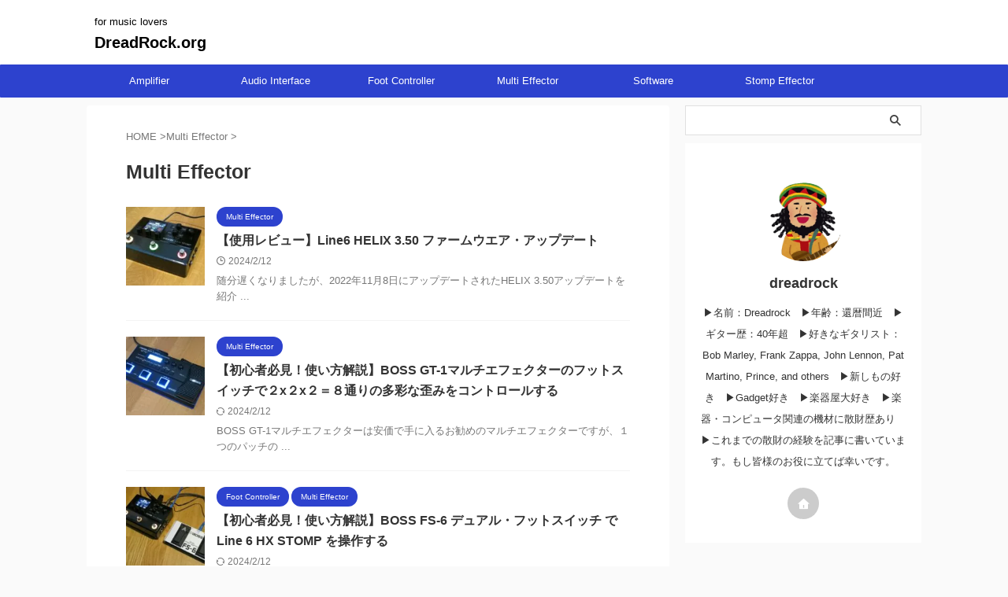

--- FILE ---
content_type: text/html; charset=UTF-8
request_url: https://dreadrock.org/category/multi-effector/
body_size: 14618
content:
<!DOCTYPE html> <!--[if lt IE 7]><html class="ie6" lang="ja"> <![endif]--> <!--[if IE 7]><html class="i7" lang="ja"> <![endif]--> <!--[if IE 8]><html class="ie" lang="ja"> <![endif]--> <!--[if gt IE 8]><!--><html lang="ja" class="s-navi-search-overlay "> <!--<![endif]--><head prefix="og: http://ogp.me/ns# fb: http://ogp.me/ns/fb# article: http://ogp.me/ns/article#">
<!-- wexal_pst_init.js does not exist -->
<!-- engagement_delay.js does not exist -->
<!-- proxy.php does not exists -->
<link rel="dns-prefetch" href="//www.googletagmanager.com/">
<link rel="preconnect" href="//www.googletagmanager.com/">
<link rel="dns-prefetch" href="//pagead2.googlesyndication.com/">
<link rel="dns-prefetch" href="//fundingchoicesmessages.google.com/">
<link rel="dns-prefetch" href="//fonts.googleapis.com/">
<link rel="dns-prefetch" href="//ajax.googleapis.com/"> <script async src="https://pagead2.googlesyndication.com/pagead/js/adsbygoogle.js?client=ca-pub-9738973156925839" crossorigin="anonymous"></script> <script async src="https://www.googletagmanager.com/gtag/js?id=UA-206629227-1"></script> <script>window.dataLayer = window.dataLayer || [];
function gtag(){dataLayer.push(arguments);}
gtag('js', new Date());
gtag('config', 'UA-206629227-1');</script> <meta charset="UTF-8"><meta name="viewport" content="width=device-width,initial-scale=1.0,user-scalable=no,viewport-fit=cover"><meta name="format-detection" content="telephone=no"><meta name="referrer" content="no-referrer-when-downgrade"/><meta name="robots" content="noindex,follow"><link rel="alternate" type="application/rss+xml" title="DreadRock.org RSS Feed" href="https://dreadrock.org/feed/"/><link rel="pingback" href="https://dreadrock.org/xmlrpc.php"> <!--[if lt IE 9]> <script src="https://dreadrock.org/wp-content/themes/affinger/js/html5shiv.js"></script> <![endif]--><meta name='robots' content='max-image-preview:large'/><link media="all" href="https://dreadrock.org/wp-content/cache/autoptimize/css/autoptimize_143c60f26df80e6d2ee099295c389967.css" rel="stylesheet"><title>Multi Effector - DreadRock.org</title><link rel='dns-prefetch' href='//ajax.googleapis.com'/><link rel='dns-prefetch' href='//www.googletagmanager.com'/><link rel='dns-prefetch' href='//pagead2.googlesyndication.com'/><link rel='dns-prefetch' href='//fundingchoicesmessages.google.com'/><link rel='stylesheet' id='fonts-googleapis-notosansjp-css' href='//fonts.googleapis.com/css?family=Noto+Sans+JP%3A400%2C700&#038;display=swap&#038;subset=japanese&#038;ver=6.4.2' type='text/css' media='all'/><link rel='stylesheet' id='single-css' href='https://dreadrock.org/wp-content/themes/affinger/st-rankcss.php' type='text/css' media='all'/><link rel='stylesheet' id='st-themecss-css' href='https://dreadrock.org/wp-content/themes/affinger/st-themecss-loader.php?ver=6.4.2' type='text/css' media='all'/> <script type="text/javascript" src="//ajax.googleapis.com/ajax/libs/jquery/1.11.3/jquery.min.js?ver=1.11.3" id="jquery-js"></script> <script type="text/javascript" src="https://www.googletagmanager.com/gtag/js?id=GT-T5N7LLD" id="google_gtagjs-js" async></script> <script type="text/javascript" id="google_gtagjs-js-after">window.dataLayer = window.dataLayer || [];function gtag(){dataLayer.push(arguments);}
gtag('set', 'linker', {"domains":["dreadrock.org"]} );
gtag("js", new Date());
gtag("set", "developer_id.dZTNiMT", true);
gtag("config", "GT-T5N7LLD");</script> <link rel="alternate" type="application/json" href="https://dreadrock.org/wp-json/wp/v2/categories/4"/><meta name="generator" content="Site Kit by Google 1.119.0"/><link rel="next" href="https://dreadrock.org/category/multi-effector/page/2/"/><meta name="google-adsense-platform-account" content="ca-host-pub-2644536267352236"><meta name="google-adsense-platform-domain" content="sitekit.withgoogle.com"> <script type="text/javascript" async="async" src="https://pagead2.googlesyndication.com/pagead/js/adsbygoogle.js?client=ca-pub-9738973156925839&amp;host=ca-host-pub-2644536267352236" crossorigin="anonymous"></script> <script async src="https://fundingchoicesmessages.google.com/i/pub-9738973156925839?ers=1" nonce="x7KHO5w65Yn0P1oxpxjkAw"></script><script nonce="x7KHO5w65Yn0P1oxpxjkAw">(function() {function signalGooglefcPresent() {if (!window.frames['googlefcPresent']) {if (document.body) {const iframe = document.createElement('iframe'); iframe.style = 'width: 0; height: 0; border: none; z-index: -1000; left: -1000px; top: -1000px;'; iframe.style.display = 'none'; iframe.name = 'googlefcPresent'; document.body.appendChild(iframe);} else {setTimeout(signalGooglefcPresent, 0);}}}signalGooglefcPresent();})();</script> <script>(function(){'use strict';function aa(a){var b=0;return function(){return b<a.length?{done:!1,value:a[b++]}:{done:!0}}}var ba="function"==typeof Object.defineProperties?Object.defineProperty:function(a,b,c){if(a==Array.prototype||a==Object.prototype)return a;a[b]=c.value;return a};
function ea(a){a=["object"==typeof globalThis&&globalThis,a,"object"==typeof window&&window,"object"==typeof self&&self,"object"==typeof global&&global];for(var b=0;b<a.length;++b){var c=a[b];if(c&&c.Math==Math)return c}throw Error("Cannot find global object");}var fa=ea(this);function ha(a,b){if(b)a:{var c=fa;a=a.split(".");for(var d=0;d<a.length-1;d++){var e=a[d];if(!(e in c))break a;c=c[e]}a=a[a.length-1];d=c[a];b=b(d);b!=d&&null!=b&&ba(c,a,{configurable:!0,writable:!0,value:b})}}
var ia="function"==typeof Object.create?Object.create:function(a){function b(){}b.prototype=a;return new b},l;if("function"==typeof Object.setPrototypeOf)l=Object.setPrototypeOf;else{var m;a:{var ja={a:!0},ka={};try{ka.__proto__=ja;m=ka.a;break a}catch(a){}m=!1}l=m?function(a,b){a.__proto__=b;if(a.__proto__!==b)throw new TypeError(a+" is not extensible");return a}:null}var la=l;
function n(a,b){a.prototype=ia(b.prototype);a.prototype.constructor=a;if(la)la(a,b);else for(var c in b)if("prototype"!=c)if(Object.defineProperties){var d=Object.getOwnPropertyDescriptor(b,c);d&&Object.defineProperty(a,c,d)}else a[c]=b[c];a.A=b.prototype}function ma(){for(var a=Number(this),b=[],c=a;c<arguments.length;c++)b[c-a]=arguments[c];return b}
var na="function"==typeof Object.assign?Object.assign:function(a,b){for(var c=1;c<arguments.length;c++){var d=arguments[c];if(d)for(var e in d)Object.prototype.hasOwnProperty.call(d,e)&&(a[e]=d[e])}return a};ha("Object.assign",function(a){return a||na});/*
Copyright The Closure Library Authors.
SPDX-License-Identifier: Apache-2.0
*/
var p=this||self;function q(a){return a};var t,u;a:{for(var oa=["CLOSURE_FLAGS"],v=p,x=0;x<oa.length;x++)if(v=v[oa[x]],null==v){u=null;break a}u=v}var pa=u&&u[610401301];t=null!=pa?pa:!1;var z,qa=p.navigator;z=qa?qa.userAgentData||null:null;function A(a){return t?z?z.brands.some(function(b){return(b=b.brand)&&-1!=b.indexOf(a)}):!1:!1}function B(a){var b;a:{if(b=p.navigator)if(b=b.userAgent)break a;b=""}return-1!=b.indexOf(a)};function C(){return t?!!z&&0<z.brands.length:!1}function D(){return C()?A("Chromium"):(B("Chrome")||B("CriOS"))&&!(C()?0:B("Edge"))||B("Silk")};var ra=C()?!1:B("Trident")||B("MSIE");!B("Android")||D();D();B("Safari")&&(D()||(C()?0:B("Coast"))||(C()?0:B("Opera"))||(C()?0:B("Edge"))||(C()?A("Microsoft Edge"):B("Edg/"))||C()&&A("Opera"));var sa={},E=null;var ta="undefined"!==typeof Uint8Array,ua=!ra&&"function"===typeof btoa;var F="function"===typeof Symbol&&"symbol"===typeof Symbol()?Symbol():void 0,G=F?function(a,b){a[F]|=b}:function(a,b){void 0!==a.g?a.g|=b:Object.defineProperties(a,{g:{value:b,configurable:!0,writable:!0,enumerable:!1}})};function va(a){var b=H(a);1!==(b&1)&&(Object.isFrozen(a)&&(a=Array.prototype.slice.call(a)),I(a,b|1))}
var H=F?function(a){return a[F]|0}:function(a){return a.g|0},J=F?function(a){return a[F]}:function(a){return a.g},I=F?function(a,b){a[F]=b}:function(a,b){void 0!==a.g?a.g=b:Object.defineProperties(a,{g:{value:b,configurable:!0,writable:!0,enumerable:!1}})};function wa(){var a=[];G(a,1);return a}function xa(a,b){I(b,(a|0)&-99)}function K(a,b){I(b,(a|34)&-73)}function L(a){a=a>>11&1023;return 0===a?536870912:a};var M={};function N(a){return null!==a&&"object"===typeof a&&!Array.isArray(a)&&a.constructor===Object}var O,ya=[];I(ya,39);O=Object.freeze(ya);var P;function Q(a,b){P=b;a=new a(b);P=void 0;return a}
function R(a,b,c){null==a&&(a=P);P=void 0;if(null==a){var d=96;c?(a=[c],d|=512):a=[];b&&(d=d&-2095105|(b&1023)<<11)}else{if(!Array.isArray(a))throw Error();d=H(a);if(d&64)return a;d|=64;if(c&&(d|=512,c!==a[0]))throw Error();a:{c=a;var e=c.length;if(e){var f=e-1,g=c[f];if(N(g)){d|=256;b=(d>>9&1)-1;e=f-b;1024<=e&&(za(c,b,g),e=1023);d=d&-2095105|(e&1023)<<11;break a}}b&&(g=(d>>9&1)-1,b=Math.max(b,e-g),1024<b&&(za(c,g,{}),d|=256,b=1023),d=d&-2095105|(b&1023)<<11)}}I(a,d);return a}
function za(a,b,c){for(var d=1023+b,e=a.length,f=d;f<e;f++){var g=a[f];null!=g&&g!==c&&(c[f-b]=g)}a.length=d+1;a[d]=c};function Aa(a){switch(typeof a){case "number":return isFinite(a)?a:String(a);case "boolean":return a?1:0;case "object":if(a&&!Array.isArray(a)&&ta&&null!=a&&a instanceof Uint8Array){if(ua){for(var b="",c=0,d=a.length-10240;c<d;)b+=String.fromCharCode.apply(null,a.subarray(c,c+=10240));b+=String.fromCharCode.apply(null,c?a.subarray(c):a);a=btoa(b)}else{void 0===b&&(b=0);if(!E){E={};c="ABCDEFGHIJKLMNOPQRSTUVWXYZabcdefghijklmnopqrstuvwxyz0123456789".split("");d=["+/=","+/","-_=","-_.","-_"];for(var e=
0;5>e;e++){var f=c.concat(d[e].split(""));sa[e]=f;for(var g=0;g<f.length;g++){var h=f[g];void 0===E[h]&&(E[h]=g)}}}b=sa[b];c=Array(Math.floor(a.length/3));d=b[64]||"";for(e=f=0;f<a.length-2;f+=3){var k=a[f],w=a[f+1];h=a[f+2];g=b[k>>2];k=b[(k&3)<<4|w>>4];w=b[(w&15)<<2|h>>6];h=b[h&63];c[e++]=g+k+w+h}g=0;h=d;switch(a.length-f){case 2:g=a[f+1],h=b[(g&15)<<2]||d;case 1:a=a[f],c[e]=b[a>>2]+b[(a&3)<<4|g>>4]+h+d}a=c.join("")}return a}}return a};function Ba(a,b,c){a=Array.prototype.slice.call(a);var d=a.length,e=b&256?a[d-1]:void 0;d+=e?-1:0;for(b=b&512?1:0;b<d;b++)a[b]=c(a[b]);if(e){b=a[b]={};for(var f in e)Object.prototype.hasOwnProperty.call(e,f)&&(b[f]=c(e[f]))}return a}function Da(a,b,c,d,e,f){if(null!=a){if(Array.isArray(a))a=e&&0==a.length&&H(a)&1?void 0:f&&H(a)&2?a:Ea(a,b,c,void 0!==d,e,f);else if(N(a)){var g={},h;for(h in a)Object.prototype.hasOwnProperty.call(a,h)&&(g[h]=Da(a[h],b,c,d,e,f));a=g}else a=b(a,d);return a}}
function Ea(a,b,c,d,e,f){var g=d||c?H(a):0;d=d?!!(g&32):void 0;a=Array.prototype.slice.call(a);for(var h=0;h<a.length;h++)a[h]=Da(a[h],b,c,d,e,f);c&&c(g,a);return a}function Fa(a){return a.s===M?a.toJSON():Aa(a)};function Ga(a,b,c){c=void 0===c?K:c;if(null!=a){if(ta&&a instanceof Uint8Array)return b?a:new Uint8Array(a);if(Array.isArray(a)){var d=H(a);if(d&2)return a;if(b&&!(d&64)&&(d&32||0===d))return I(a,d|34),a;a=Ea(a,Ga,d&4?K:c,!0,!1,!0);b=H(a);b&4&&b&2&&Object.freeze(a);return a}a.s===M&&(b=a.h,c=J(b),a=c&2?a:Q(a.constructor,Ha(b,c,!0)));return a}}function Ha(a,b,c){var d=c||b&2?K:xa,e=!!(b&32);a=Ba(a,b,function(f){return Ga(f,e,d)});G(a,32|(c?2:0));return a};function Ia(a,b){a=a.h;return Ja(a,J(a),b)}function Ja(a,b,c,d){if(-1===c)return null;if(c>=L(b)){if(b&256)return a[a.length-1][c]}else{var e=a.length;if(d&&b&256&&(d=a[e-1][c],null!=d))return d;b=c+((b>>9&1)-1);if(b<e)return a[b]}}function Ka(a,b,c,d,e){var f=L(b);if(c>=f||e){e=b;if(b&256)f=a[a.length-1];else{if(null==d)return;f=a[f+((b>>9&1)-1)]={};e|=256}f[c]=d;e&=-1025;e!==b&&I(a,e)}else a[c+((b>>9&1)-1)]=d,b&256&&(d=a[a.length-1],c in d&&delete d[c]),b&1024&&I(a,b&-1025)}
function La(a,b){var c=Ma;var d=void 0===d?!1:d;var e=a.h;var f=J(e),g=Ja(e,f,b,d);var h=!1;if(null==g||"object"!==typeof g||(h=Array.isArray(g))||g.s!==M)if(h){var k=h=H(g);0===k&&(k|=f&32);k|=f&2;k!==h&&I(g,k);c=new c(g)}else c=void 0;else c=g;c!==g&&null!=c&&Ka(e,f,b,c,d);e=c;if(null==e)return e;a=a.h;f=J(a);f&2||(g=e,c=g.h,h=J(c),g=h&2?Q(g.constructor,Ha(c,h,!1)):g,g!==e&&(e=g,Ka(a,f,b,e,d)));return e}function Na(a,b){a=Ia(a,b);return null==a||"string"===typeof a?a:void 0}
function Oa(a,b){a=Ia(a,b);return null!=a?a:0}function S(a,b){a=Na(a,b);return null!=a?a:""};function T(a,b,c){this.h=R(a,b,c)}T.prototype.toJSON=function(){var a=Ea(this.h,Fa,void 0,void 0,!1,!1);return Pa(this,a,!0)};T.prototype.s=M;T.prototype.toString=function(){return Pa(this,this.h,!1).toString()};
function Pa(a,b,c){var d=a.constructor.v,e=L(J(c?a.h:b)),f=!1;if(d){if(!c){b=Array.prototype.slice.call(b);var g;if(b.length&&N(g=b[b.length-1]))for(f=0;f<d.length;f++)if(d[f]>=e){Object.assign(b[b.length-1]={},g);break}f=!0}e=b;c=!c;g=J(a.h);a=L(g);g=(g>>9&1)-1;for(var h,k,w=0;w<d.length;w++)if(k=d[w],k<a){k+=g;var r=e[k];null==r?e[k]=c?O:wa():c&&r!==O&&va(r)}else h||(r=void 0,e.length&&N(r=e[e.length-1])?h=r:e.push(h={})),r=h[k],null==h[k]?h[k]=c?O:wa():c&&r!==O&&va(r)}d=b.length;if(!d)return b;
var Ca;if(N(h=b[d-1])){a:{var y=h;e={};c=!1;for(var ca in y)Object.prototype.hasOwnProperty.call(y,ca)&&(a=y[ca],Array.isArray(a)&&a!=a&&(c=!0),null!=a?e[ca]=a:c=!0);if(c){for(var rb in e){y=e;break a}y=null}}y!=h&&(Ca=!0);d--}for(;0<d;d--){h=b[d-1];if(null!=h)break;var cb=!0}if(!Ca&&!cb)return b;var da;f?da=b:da=Array.prototype.slice.call(b,0,d);b=da;f&&(b.length=d);y&&b.push(y);return b};function Qa(a){return function(b){if(null==b||""==b)b=new a;else{b=JSON.parse(b);if(!Array.isArray(b))throw Error(void 0);G(b,32);b=Q(a,b)}return b}};function Ra(a){this.h=R(a)}n(Ra,T);var Sa=Qa(Ra);var U;function V(a){this.g=a}V.prototype.toString=function(){return this.g+""};var Ta={};function Ua(){return Math.floor(2147483648*Math.random()).toString(36)+Math.abs(Math.floor(2147483648*Math.random())^Date.now()).toString(36)};function Va(a,b){b=String(b);"application/xhtml+xml"===a.contentType&&(b=b.toLowerCase());return a.createElement(b)}function Wa(a){this.g=a||p.document||document}Wa.prototype.appendChild=function(a,b){a.appendChild(b)};/*
SPDX-License-Identifier: Apache-2.0
*/
function Xa(a,b){a.src=b instanceof V&&b.constructor===V?b.g:"type_error:TrustedResourceUrl";var c,d;(c=(b=null==(d=(c=(a.ownerDocument&&a.ownerDocument.defaultView||window).document).querySelector)?void 0:d.call(c,"script[nonce]"))?b.nonce||b.getAttribute("nonce")||"":"")&&a.setAttribute("nonce",c)};function Ya(a){a=void 0===a?document:a;return a.createElement("script")};function Za(a,b,c,d,e,f){try{var g=a.g,h=Ya(g);h.async=!0;Xa(h,b);g.head.appendChild(h);h.addEventListener("load",function(){e();d&&g.head.removeChild(h)});h.addEventListener("error",function(){0<c?Za(a,b,c-1,d,e,f):(d&&g.head.removeChild(h),f())})}catch(k){f()}};var $a=p.atob("aHR0cHM6Ly93d3cuZ3N0YXRpYy5jb20vaW1hZ2VzL2ljb25zL21hdGVyaWFsL3N5c3RlbS8xeC93YXJuaW5nX2FtYmVyXzI0ZHAucG5n"),ab=p.atob("WW91IGFyZSBzZWVpbmcgdGhpcyBtZXNzYWdlIGJlY2F1c2UgYWQgb3Igc2NyaXB0IGJsb2NraW5nIHNvZnR3YXJlIGlzIGludGVyZmVyaW5nIHdpdGggdGhpcyBwYWdlLg=="),bb=p.atob("RGlzYWJsZSBhbnkgYWQgb3Igc2NyaXB0IGJsb2NraW5nIHNvZnR3YXJlLCB0aGVuIHJlbG9hZCB0aGlzIHBhZ2Uu");function db(a,b,c){this.i=a;this.l=new Wa(this.i);this.g=null;this.j=[];this.m=!1;this.u=b;this.o=c}
function eb(a){if(a.i.body&&!a.m){var b=function(){fb(a);p.setTimeout(function(){return gb(a,3)},50)};Za(a.l,a.u,2,!0,function(){p[a.o]||b()},b);a.m=!0}}
function fb(a){for(var b=W(1,5),c=0;c<b;c++){var d=X(a);a.i.body.appendChild(d);a.j.push(d)}b=X(a);b.style.bottom="0";b.style.left="0";b.style.position="fixed";b.style.width=W(100,110).toString()+"%";b.style.zIndex=W(2147483544,2147483644).toString();b.style["background-color"]=hb(249,259,242,252,219,229);b.style["box-shadow"]="0 0 12px #888";b.style.color=hb(0,10,0,10,0,10);b.style.display="flex";b.style["justify-content"]="center";b.style["font-family"]="Roboto, Arial";c=X(a);c.style.width=W(80,
85).toString()+"%";c.style.maxWidth=W(750,775).toString()+"px";c.style.margin="24px";c.style.display="flex";c.style["align-items"]="flex-start";c.style["justify-content"]="center";d=Va(a.l.g,"IMG");d.className=Ua();d.src=$a;d.alt="Warning icon";d.style.height="24px";d.style.width="24px";d.style["padding-right"]="16px";var e=X(a),f=X(a);f.style["font-weight"]="bold";f.textContent=ab;var g=X(a);g.textContent=bb;Y(a,e,f);Y(a,e,g);Y(a,c,d);Y(a,c,e);Y(a,b,c);a.g=b;a.i.body.appendChild(a.g);b=W(1,5);for(c=
0;c<b;c++)d=X(a),a.i.body.appendChild(d),a.j.push(d)}function Y(a,b,c){for(var d=W(1,5),e=0;e<d;e++){var f=X(a);b.appendChild(f)}b.appendChild(c);c=W(1,5);for(d=0;d<c;d++)e=X(a),b.appendChild(e)}function W(a,b){return Math.floor(a+Math.random()*(b-a))}function hb(a,b,c,d,e,f){return"rgb("+W(Math.max(a,0),Math.min(b,255)).toString()+","+W(Math.max(c,0),Math.min(d,255)).toString()+","+W(Math.max(e,0),Math.min(f,255)).toString()+")"}function X(a){a=Va(a.l.g,"DIV");a.className=Ua();return a}
function gb(a,b){0>=b||null!=a.g&&0!=a.g.offsetHeight&&0!=a.g.offsetWidth||(ib(a),fb(a),p.setTimeout(function(){return gb(a,b-1)},50))}
function ib(a){var b=a.j;var c="undefined"!=typeof Symbol&&Symbol.iterator&&b[Symbol.iterator];if(c)b=c.call(b);else if("number"==typeof b.length)b={next:aa(b)};else throw Error(String(b)+" is not an iterable or ArrayLike");for(c=b.next();!c.done;c=b.next())(c=c.value)&&c.parentNode&&c.parentNode.removeChild(c);a.j=[];(b=a.g)&&b.parentNode&&b.parentNode.removeChild(b);a.g=null};function jb(a,b,c,d,e){function f(k){document.body?g(document.body):0<k?p.setTimeout(function(){f(k-1)},e):b()}function g(k){k.appendChild(h);p.setTimeout(function(){h?(0!==h.offsetHeight&&0!==h.offsetWidth?b():a(),h.parentNode&&h.parentNode.removeChild(h)):a()},d)}var h=kb(c);f(3)}function kb(a){var b=document.createElement("div");b.className=a;b.style.width="1px";b.style.height="1px";b.style.position="absolute";b.style.left="-10000px";b.style.top="-10000px";b.style.zIndex="-10000";return b};function Ma(a){this.h=R(a)}n(Ma,T);function lb(a){this.h=R(a)}n(lb,T);var mb=Qa(lb);function nb(a){a=Na(a,4)||"";if(void 0===U){var b=null;var c=p.trustedTypes;if(c&&c.createPolicy){try{b=c.createPolicy("goog#html",{createHTML:q,createScript:q,createScriptURL:q})}catch(d){p.console&&p.console.error(d.message)}U=b}else U=b}a=(b=U)?b.createScriptURL(a):a;return new V(a,Ta)};function ob(a,b){this.m=a;this.o=new Wa(a.document);this.g=b;this.j=S(this.g,1);this.u=nb(La(this.g,2));this.i=!1;b=nb(La(this.g,13));this.l=new db(a.document,b,S(this.g,12))}ob.prototype.start=function(){pb(this)};
function pb(a){qb(a);Za(a.o,a.u,3,!1,function(){a:{var b=a.j;var c=p.btoa(b);if(c=p[c]){try{var d=Sa(p.atob(c))}catch(e){b=!1;break a}b=b===Na(d,1)}else b=!1}b?Z(a,S(a.g,14)):(Z(a,S(a.g,8)),eb(a.l))},function(){jb(function(){Z(a,S(a.g,7));eb(a.l)},function(){return Z(a,S(a.g,6))},S(a.g,9),Oa(a.g,10),Oa(a.g,11))})}function Z(a,b){a.i||(a.i=!0,a=new a.m.XMLHttpRequest,a.open("GET",b,!0),a.send())}function qb(a){var b=p.btoa(a.j);a.m[b]&&Z(a,S(a.g,5))};(function(a,b){p[a]=function(){var c=ma.apply(0,arguments);p[a]=function(){};b.apply(null,c)}})("__h82AlnkH6D91__",function(a){"function"===typeof window.atob&&(new ob(window,mb(window.atob(a)))).start()});}).call(this);
window.__h82AlnkH6D91__("[base64]/[base64]/[base64]/[base64]");</script> <meta property="og:type" content="website"><meta property="og:title" content="DreadRock.org"><meta property="og:url" content="https://dreadrock.org"><meta property="og:description" content="for music lovers"><meta property="og:site_name" content="DreadRock.org"><meta property="og:image" content="https://dreadrock.org/wp-content/themes/affinger/images/no-img.png"> <script>(function (window, document, $, undefined) {
'use strict';
var SlideBox = (function () {
/**
* @param $element
*
* @constructor
*/
function SlideBox($element) {
this._$element = $element;
}
SlideBox.prototype.$content = function () {
return this._$element.find('[data-st-slidebox-content]');
};
SlideBox.prototype.$toggle = function () {
return this._$element.find('[data-st-slidebox-toggle]');
};
SlideBox.prototype.$icon = function () {
return this._$element.find('[data-st-slidebox-icon]');
};
SlideBox.prototype.$text = function () {
return this._$element.find('[data-st-slidebox-text]');
};
SlideBox.prototype.is_expanded = function () {
return !!(this._$element.filter('[data-st-slidebox-expanded="true"]').length);
};
SlideBox.prototype.expand = function () {
var self = this;
this.$content().slideDown()
.promise()
.then(function () {
var $icon = self.$icon();
var $text = self.$text();
$icon.removeClass($icon.attr('data-st-slidebox-icon-collapsed'))
.addClass($icon.attr('data-st-slidebox-icon-expanded'))
$text.text($text.attr('data-st-slidebox-text-expanded'))
self._$element.removeClass('is-collapsed')
.addClass('is-expanded');
self._$element.attr('data-st-slidebox-expanded', 'true');
});
};
SlideBox.prototype.collapse = function () {
var self = this;
this.$content().slideUp()
.promise()
.then(function () {
var $icon = self.$icon();
var $text = self.$text();
$icon.removeClass($icon.attr('data-st-slidebox-icon-expanded'))
.addClass($icon.attr('data-st-slidebox-icon-collapsed'))
$text.text($text.attr('data-st-slidebox-text-collapsed'))
self._$element.removeClass('is-expanded')
.addClass('is-collapsed');
self._$element.attr('data-st-slidebox-expanded', 'false');
});
};
SlideBox.prototype.toggle = function () {
if (this.is_expanded()) {
this.collapse();
} else {
this.expand();
}
};
SlideBox.prototype.add_event_listeners = function () {
var self = this;
this.$toggle().on('click', function (event) {
self.toggle();
});
};
SlideBox.prototype.initialize = function () {
this.add_event_listeners();
};
return SlideBox;
}());
function on_ready() {
var slideBoxes = [];
$('[data-st-slidebox]').each(function () {
var $element = $(this);
var slideBox = new SlideBox($element);
slideBoxes.push(slideBox);
slideBox.initialize();
});
return slideBoxes;
}
$(on_ready);
}(window, window.document, jQuery));</script> <script>jQuery(function(){
jQuery('.post h2:not([class^="is-style-st-heading-custom-"]):not([class*=" is-style-st-heading-custom-"]):not(.st-css-no2) , .h2modoki').wrapInner('<span class="st-dash-design"></span>');
})</script> <script>jQuery(function(){
jQuery("#toc_container:not(:has(ul ul))").addClass("only-toc");
jQuery(".st-ac-box ul:has(.cat-item)").each(function(){
jQuery(this).addClass("st-ac-cat");
});
});</script> <script>jQuery(function(){
jQuery('.st-star').parent('.rankh4').css('padding-bottom','5px'); // スターがある場合のランキング見出し調整
});</script> <script>$(function() {
$('.is-style-st-paragraph-kaiwa').wrapInner('<span class="st-paragraph-kaiwa-text">');
});</script> <script>$(function() {
$('.is-style-st-paragraph-kaiwa-b').wrapInner('<span class="st-paragraph-kaiwa-text">');
});</script> <script>/* 段落スタイルを調整 */
$(function() {
$( '[class^="is-style-st-paragraph-"],[class*=" is-style-st-paragraph-"]' ).wrapInner( '<span class="st-noflex"></span>' );
});</script> </head><body class="archive category category-multi-effector category-4 not-front-page"><div id="st-ami"><div id="wrapper" class=""><div id="wrapper-in"><header id=""><div id="header-full"><div id="headbox-bg"><div id="headbox"><nav id="s-navi" class="pcnone" data-st-nav data-st-nav-type="normal"><dl class="acordion is-active" data-st-nav-primary><dt class="trigger"><p class="acordion_button"><span class="op op-menu has-text"><i class="st-fa st-svg-menu_thin"></i></span></p><div id="st-mobile-logo"></div></dt><dd class="acordion_tree"><div class="acordion_tree_content"><div class="menu-%e3%83%98%e3%83%83%e3%83%80%e3%83%bc%e3%83%a1%e3%83%8b%e3%83%a5%e3%83%bc-container"><ul id="menu-%e3%83%98%e3%83%83%e3%83%80%e3%83%bc%e3%83%a1%e3%83%8b%e3%83%a5%e3%83%bc" class="menu"><li id="menu-item-1023" class="menu-item menu-item-type-taxonomy menu-item-object-category menu-item-1023"><a href="https://dreadrock.org/category/amplifier/"><span class="menu-item-label">Amplifier</span></a></li><li id="menu-item-1024" class="menu-item menu-item-type-taxonomy menu-item-object-category menu-item-1024"><a href="https://dreadrock.org/category/audio-interface/"><span class="menu-item-label">Audio Interface</span></a></li><li id="menu-item-1022" class="menu-item menu-item-type-taxonomy menu-item-object-category menu-item-1022"><a href="https://dreadrock.org/category/foot-controller/"><span class="menu-item-label">Foot Controller</span></a></li><li id="menu-item-202" class="menu-item menu-item-type-taxonomy menu-item-object-category current-menu-item menu-item-202"><a href="https://dreadrock.org/category/multi-effector/" aria-current="page"><span class="menu-item-label">Multi Effector</span></a></li><li id="menu-item-419" class="menu-item menu-item-type-taxonomy menu-item-object-category menu-item-419"><a href="https://dreadrock.org/category/software/"><span class="menu-item-label">Software</span></a></li><li id="menu-item-97" class="menu-item menu-item-type-taxonomy menu-item-object-category menu-item-97"><a href="https://dreadrock.org/category/stomp-effector/"><span class="menu-item-label">Stomp Effector</span></a></li></ul></div><div class="clear"></div></div></dd></dl></nav><div id="header-l"><div id="st-text-logo"><p class="descr sitenametop"> for music lovers</p><p class="sitename"><a href="https://dreadrock.org/"> DreadRock.org </a></p></div></div><div id="header-r" class="smanone"></div></div></div><div id="gazou-wide"><div id="st-menubox"><div id="st-menuwide"><nav class="smanone clearfix"><ul id="menu-%e3%83%98%e3%83%83%e3%83%80%e3%83%bc%e3%83%a1%e3%83%8b%e3%83%a5%e3%83%bc-1" class="menu"><li class="menu-item menu-item-type-taxonomy menu-item-object-category menu-item-1023"><a href="https://dreadrock.org/category/amplifier/">Amplifier</a></li><li class="menu-item menu-item-type-taxonomy menu-item-object-category menu-item-1024"><a href="https://dreadrock.org/category/audio-interface/">Audio Interface</a></li><li class="menu-item menu-item-type-taxonomy menu-item-object-category menu-item-1022"><a href="https://dreadrock.org/category/foot-controller/">Foot Controller</a></li><li class="menu-item menu-item-type-taxonomy menu-item-object-category current-menu-item menu-item-202"><a href="https://dreadrock.org/category/multi-effector/" aria-current="page">Multi Effector</a></li><li class="menu-item menu-item-type-taxonomy menu-item-object-category menu-item-419"><a href="https://dreadrock.org/category/software/">Software</a></li><li class="menu-item menu-item-type-taxonomy menu-item-object-category menu-item-97"><a href="https://dreadrock.org/category/stomp-effector/">Stomp Effector</a></li></ul></nav></div></div><div id="st-headerbox"><div id="st-header"></div></div></div></div></header><div id="content-w"><div id="content" class="clearfix"><div id="contentInner"><main><article><div id="breadcrumb"><ol itemscope itemtype="http://schema.org/BreadcrumbList"><li itemprop="itemListElement" itemscope itemtype="http://schema.org/ListItem"><a href="https://dreadrock.org" itemprop="item"><span itemprop="name">HOME</span></a> ><meta itemprop="position" content="1"/></li><li itemprop="itemListElement" itemscope itemtype="http://schema.org/ListItem"><a href="https://dreadrock.org/category/multi-effector/" itemprop="item"> <span itemprop="name">Multi Effector</span> </a> &gt;<meta itemprop="position" content="2"/></li></ol></div><div class="post"><h1 class="entry-title">Multi Effector</h1><div id="nocopy"></div></div><aside><div class="kanren "><dl class="clearfix"><dt><a href="https://dreadrock.org/review-line6-helix-3-50-firmware-update/"> <noscript><img width="150" height="150" src="https://dreadrock.org/wp-content/uploads/2022/01/IMG_1313-150x150.jpeg" class="attachment-st_thumb150 size-st_thumb150 wp-post-image" alt="" decoding="async" srcset="https://dreadrock.org/wp-content/uploads/2022/01/IMG_1313-150x150.jpeg 150w, https://dreadrock.org/wp-content/uploads/2022/01/IMG_1313-100x100.jpeg 100w" sizes="(max-width: 150px) 100vw, 150px"/></noscript><img width="150" height="150" src='data:image/svg+xml,%3Csvg%20xmlns=%22http://www.w3.org/2000/svg%22%20viewBox=%220%200%20150%20150%22%3E%3C/svg%3E' data-src="https://dreadrock.org/wp-content/uploads/2022/01/IMG_1313-150x150.jpeg" class="lazyload attachment-st_thumb150 size-st_thumb150 wp-post-image" alt="" decoding="async" data-srcset="https://dreadrock.org/wp-content/uploads/2022/01/IMG_1313-150x150.jpeg 150w, https://dreadrock.org/wp-content/uploads/2022/01/IMG_1313-100x100.jpeg 100w" data-sizes="(max-width: 150px) 100vw, 150px"/> </a></dt><dd><p class="st-catgroup itiran-category"> <a href="https://dreadrock.org/category/multi-effector/" title="View all posts in Multi Effector" rel="category tag"><span class="catname st-catid4">Multi Effector</span></a></p><h3><a href="https://dreadrock.org/review-line6-helix-3-50-firmware-update/"> 【使用レビュー】Line6 HELIX 3.50 ファームウエア・アップデート </a></h3><div class="blog_info"><p> <i class="st-fa st-svg-clock-o"></i>2024/2/12	&nbsp;<span class="pcone"> </span></p></div><div class="st-excerpt smanone"><p>随分遅くなりましたが、2022年11月8日にアップデートされたHELIX 3.50アップデートを紹介 ...</p></div></dd></dl><dl class="clearfix"><dt><a href="https://dreadrock.org/boss-gt-1_dist/"> <noscript><img width="150" height="150" src="https://dreadrock.org/wp-content/uploads/2022/02/IMG_1226-150x150.jpeg" class="attachment-st_thumb150 size-st_thumb150 wp-post-image" alt="" decoding="async" srcset="https://dreadrock.org/wp-content/uploads/2022/02/IMG_1226-150x150.jpeg 150w, https://dreadrock.org/wp-content/uploads/2022/02/IMG_1226-100x100.jpeg 100w" sizes="(max-width: 150px) 100vw, 150px"/></noscript><img width="150" height="150" src='data:image/svg+xml,%3Csvg%20xmlns=%22http://www.w3.org/2000/svg%22%20viewBox=%220%200%20150%20150%22%3E%3C/svg%3E' data-src="https://dreadrock.org/wp-content/uploads/2022/02/IMG_1226-150x150.jpeg" class="lazyload attachment-st_thumb150 size-st_thumb150 wp-post-image" alt="" decoding="async" data-srcset="https://dreadrock.org/wp-content/uploads/2022/02/IMG_1226-150x150.jpeg 150w, https://dreadrock.org/wp-content/uploads/2022/02/IMG_1226-100x100.jpeg 100w" data-sizes="(max-width: 150px) 100vw, 150px"/> </a></dt><dd><p class="st-catgroup itiran-category"> <a href="https://dreadrock.org/category/multi-effector/" title="View all posts in Multi Effector" rel="category tag"><span class="catname st-catid4">Multi Effector</span></a></p><h3><a href="https://dreadrock.org/boss-gt-1_dist/"> 【初心者必見！使い方解説】BOSS GT-1マルチエフェクターのフットスイッチで２x２x２＝８通りの多彩な歪みをコントロールする </a></h3><div class="blog_info"><p> <i class="st-fa st-svg-refresh"></i>2024/2/12	&nbsp;<span class="pcone"> </span></p></div><div class="st-excerpt smanone"><p>BOSS GT-1マルチエフェクターは安価で手に入るお勧めのマルチエフェクターですが、１つのパッチの ...</p></div></dd></dl><dl class="clearfix"><dt><a href="https://dreadrock.org/boss-fs-6-hxstomp/"> <noscript><img width="150" height="150" src="https://dreadrock.org/wp-content/uploads/2022/05/IMG_1851-150x150.jpg" class="attachment-st_thumb150 size-st_thumb150 wp-post-image" alt="" decoding="async" srcset="https://dreadrock.org/wp-content/uploads/2022/05/IMG_1851-150x150.jpg 150w, https://dreadrock.org/wp-content/uploads/2022/05/IMG_1851-100x100.jpg 100w" sizes="(max-width: 150px) 100vw, 150px"/></noscript><img width="150" height="150" src='data:image/svg+xml,%3Csvg%20xmlns=%22http://www.w3.org/2000/svg%22%20viewBox=%220%200%20150%20150%22%3E%3C/svg%3E' data-src="https://dreadrock.org/wp-content/uploads/2022/05/IMG_1851-150x150.jpg" class="lazyload attachment-st_thumb150 size-st_thumb150 wp-post-image" alt="" decoding="async" data-srcset="https://dreadrock.org/wp-content/uploads/2022/05/IMG_1851-150x150.jpg 150w, https://dreadrock.org/wp-content/uploads/2022/05/IMG_1851-100x100.jpg 100w" data-sizes="(max-width: 150px) 100vw, 150px"/> </a></dt><dd><p class="st-catgroup itiran-category"> <a href="https://dreadrock.org/category/foot-controller/" title="View all posts in Foot Controller" rel="category tag"><span class="catname st-catid5">Foot Controller</span></a> <a href="https://dreadrock.org/category/multi-effector/" title="View all posts in Multi Effector" rel="category tag"><span class="catname st-catid4">Multi Effector</span></a></p><h3><a href="https://dreadrock.org/boss-fs-6-hxstomp/"> 【初心者必見！使い方解説】BOSS FS-6 デュアル・フットスイッチ で Line 6 HX STOMP を操作する </a></h3><div class="blog_info"><p> <i class="st-fa st-svg-refresh"></i>2024/2/12	&nbsp;<span class="pcone"> </span></p></div><div class="st-excerpt smanone"><p>BOSS FS-6 デュアル・フットスイッチ で Line 6 HX STOMP を操作するための設 ...</p></div></dd></dl><dl class="clearfix"><dt><a href="https://dreadrock.org/line6-hx-stomp-012/"> <noscript><img width="150" height="150" src="https://dreadrock.org/wp-content/uploads/2022/01/IMG_1313-150x150.jpeg" class="attachment-st_thumb150 size-st_thumb150 wp-post-image" alt="" decoding="async" srcset="https://dreadrock.org/wp-content/uploads/2022/01/IMG_1313-150x150.jpeg 150w, https://dreadrock.org/wp-content/uploads/2022/01/IMG_1313-100x100.jpeg 100w" sizes="(max-width: 150px) 100vw, 150px"/></noscript><img width="150" height="150" src='data:image/svg+xml,%3Csvg%20xmlns=%22http://www.w3.org/2000/svg%22%20viewBox=%220%200%20150%20150%22%3E%3C/svg%3E' data-src="https://dreadrock.org/wp-content/uploads/2022/01/IMG_1313-150x150.jpeg" class="lazyload attachment-st_thumb150 size-st_thumb150 wp-post-image" alt="" decoding="async" data-srcset="https://dreadrock.org/wp-content/uploads/2022/01/IMG_1313-150x150.jpeg 150w, https://dreadrock.org/wp-content/uploads/2022/01/IMG_1313-100x100.jpeg 100w" data-sizes="(max-width: 150px) 100vw, 150px"/> </a></dt><dd><p class="st-catgroup itiran-category"> <a href="https://dreadrock.org/category/multi-effector/" title="View all posts in Multi Effector" rel="category tag"><span class="catname st-catid4">Multi Effector</span></a></p><h3><a href="https://dreadrock.org/line6-hx-stomp-012/"> 【使用レビュー】Line6 HX Stomp </a></h3><div class="blog_info"><p> <i class="st-fa st-svg-refresh"></i>2024/2/12	&nbsp;<span class="pcone"> </span></p></div><div class="st-excerpt smanone"><p>多機能・高音質のマルチエフェクター、Line6 HX Stompを紹介します。今、私が一番気に入って ...</p></div></dd></dl><dl class="clearfix"><dt><a href="https://dreadrock.org/review-helix-3-15-update-006/"> <noscript><img width="150" height="150" src="https://dreadrock.org/wp-content/uploads/2022/01/IMG_1313-150x150.jpeg" class="attachment-st_thumb150 size-st_thumb150 wp-post-image" alt="" decoding="async" srcset="https://dreadrock.org/wp-content/uploads/2022/01/IMG_1313-150x150.jpeg 150w, https://dreadrock.org/wp-content/uploads/2022/01/IMG_1313-100x100.jpeg 100w" sizes="(max-width: 150px) 100vw, 150px"/></noscript><img width="150" height="150" src='data:image/svg+xml,%3Csvg%20xmlns=%22http://www.w3.org/2000/svg%22%20viewBox=%220%200%20150%20150%22%3E%3C/svg%3E' data-src="https://dreadrock.org/wp-content/uploads/2022/01/IMG_1313-150x150.jpeg" class="lazyload attachment-st_thumb150 size-st_thumb150 wp-post-image" alt="" decoding="async" data-srcset="https://dreadrock.org/wp-content/uploads/2022/01/IMG_1313-150x150.jpeg 150w, https://dreadrock.org/wp-content/uploads/2022/01/IMG_1313-100x100.jpeg 100w" data-sizes="(max-width: 150px) 100vw, 150px"/> </a></dt><dd><p class="st-catgroup itiran-category"> <a href="https://dreadrock.org/category/multi-effector/" title="View all posts in Multi Effector" rel="category tag"><span class="catname st-catid4">Multi Effector</span></a></p><h3><a href="https://dreadrock.org/review-helix-3-15-update-006/"> 【使用レビュー】Line6 HELIX 3.15 ファームウエア・アップデート </a></h3><div class="blog_info"><p> <i class="st-fa st-svg-refresh"></i>2024/2/12	&nbsp;<span class="pcone"> </span></p></div><div class="st-excerpt smanone"><p>2022年2月8日にHELIX 3.15ファームウエア・アップデートが発表されました。 新しいアンプ ...</p></div></dd></dl><dl class="clearfix"><dt><a href="https://dreadrock.org/boss-fs6-gt-1_005/"> <noscript><img width="150" height="150" src="https://dreadrock.org/wp-content/uploads/2022/02/GT1FS6-150x150.jpg" class="attachment-st_thumb150 size-st_thumb150 wp-post-image" alt="" decoding="async" srcset="https://dreadrock.org/wp-content/uploads/2022/02/GT1FS6-150x150.jpg 150w, https://dreadrock.org/wp-content/uploads/2022/02/GT1FS6-100x100.jpg 100w" sizes="(max-width: 150px) 100vw, 150px"/></noscript><img width="150" height="150" src='data:image/svg+xml,%3Csvg%20xmlns=%22http://www.w3.org/2000/svg%22%20viewBox=%220%200%20150%20150%22%3E%3C/svg%3E' data-src="https://dreadrock.org/wp-content/uploads/2022/02/GT1FS6-150x150.jpg" class="lazyload attachment-st_thumb150 size-st_thumb150 wp-post-image" alt="" decoding="async" data-srcset="https://dreadrock.org/wp-content/uploads/2022/02/GT1FS6-150x150.jpg 150w, https://dreadrock.org/wp-content/uploads/2022/02/GT1FS6-100x100.jpg 100w" data-sizes="(max-width: 150px) 100vw, 150px"/> </a></dt><dd><p class="st-catgroup itiran-category"> <a href="https://dreadrock.org/category/foot-controller/" title="View all posts in Foot Controller" rel="category tag"><span class="catname st-catid5">Foot Controller</span></a> <a href="https://dreadrock.org/category/multi-effector/" title="View all posts in Multi Effector" rel="category tag"><span class="catname st-catid4">Multi Effector</span></a></p><h3><a href="https://dreadrock.org/boss-fs6-gt-1_005/"> 【初心者必見！使い方解説】BOSS FS-6 デュアル・フットスイッチ で BOSS GT-1マルチエフェクターをコントロールする </a></h3><div class="blog_info"><p> <i class="st-fa st-svg-refresh"></i>2022/7/13	&nbsp;<span class="pcone"> </span></p></div><div class="st-excerpt smanone"><p>BOSS FS-6 デュアル・フットスイッチ で BOSS GT-1マルチエフェクター を操作するた ...</p></div></dd></dl><dl class="clearfix"><dt><a href="https://dreadrock.org/review-positivegrid-bias-distortion-twin/"> <noscript><img width="150" height="150" src="https://dreadrock.org/wp-content/uploads/2021/10/IMG_1249-150x150.jpeg" class="attachment-st_thumb150 size-st_thumb150 wp-post-image" alt="" decoding="async" srcset="https://dreadrock.org/wp-content/uploads/2021/10/IMG_1249-150x150.jpeg 150w, https://dreadrock.org/wp-content/uploads/2021/10/IMG_1249-100x100.jpeg 100w" sizes="(max-width: 150px) 100vw, 150px"/></noscript><img width="150" height="150" src='data:image/svg+xml,%3Csvg%20xmlns=%22http://www.w3.org/2000/svg%22%20viewBox=%220%200%20150%20150%22%3E%3C/svg%3E' data-src="https://dreadrock.org/wp-content/uploads/2021/10/IMG_1249-150x150.jpeg" class="lazyload attachment-st_thumb150 size-st_thumb150 wp-post-image" alt="" decoding="async" data-srcset="https://dreadrock.org/wp-content/uploads/2021/10/IMG_1249-150x150.jpeg 150w, https://dreadrock.org/wp-content/uploads/2021/10/IMG_1249-100x100.jpeg 100w" data-sizes="(max-width: 150px) 100vw, 150px"/> </a></dt><dd><p class="st-catgroup itiran-category"> <a href="https://dreadrock.org/category/multi-effector/" title="View all posts in Multi Effector" rel="category tag"><span class="catname st-catid4">Multi Effector</span></a></p><h3><a href="https://dreadrock.org/review-positivegrid-bias-distortion-twin/"> 【使用レビュー】PositiveGrid Bias Distortion Twin </a></h3><div class="blog_info"><p> <i class="st-fa st-svg-refresh"></i>2022/7/16	&nbsp;<span class="pcone"> </span></p></div><div class="st-excerpt smanone"><p>付属ソフトウエアで無限に多彩な歪みのサウンドを創出できる、PositiveGrid Bias Dis ...</p></div></dd></dl><dl class="clearfix"><dt><a href="https://dreadrock.org/review-zoom-ms-50g/"> <noscript><img width="150" height="150" src="https://dreadrock.org/wp-content/uploads/2021/10/IMG_0779-150x150.jpeg" class="attachment-st_thumb150 size-st_thumb150 wp-post-image" alt="" decoding="async" srcset="https://dreadrock.org/wp-content/uploads/2021/10/IMG_0779-150x150.jpeg 150w, https://dreadrock.org/wp-content/uploads/2021/10/IMG_0779-100x100.jpeg 100w" sizes="(max-width: 150px) 100vw, 150px"/></noscript><img width="150" height="150" src='data:image/svg+xml,%3Csvg%20xmlns=%22http://www.w3.org/2000/svg%22%20viewBox=%220%200%20150%20150%22%3E%3C/svg%3E' data-src="https://dreadrock.org/wp-content/uploads/2021/10/IMG_0779-150x150.jpeg" class="lazyload attachment-st_thumb150 size-st_thumb150 wp-post-image" alt="" decoding="async" data-srcset="https://dreadrock.org/wp-content/uploads/2021/10/IMG_0779-150x150.jpeg 150w, https://dreadrock.org/wp-content/uploads/2021/10/IMG_0779-100x100.jpeg 100w" data-sizes="(max-width: 150px) 100vw, 150px"/> </a></dt><dd><p class="st-catgroup itiran-category"> <a href="https://dreadrock.org/category/multi-effector/" title="View all posts in Multi Effector" rel="category tag"><span class="catname st-catid4">Multi Effector</span></a></p><h3><a href="https://dreadrock.org/review-zoom-ms-50g/"> 【使用レビュー】ZOOM MS-50G </a></h3><div class="blog_info"><p> <i class="st-fa st-svg-refresh"></i>2022/7/15	&nbsp;<span class="pcone"> </span></p></div><div class="st-excerpt smanone"><p>低価格マルチエフェクター、ZOOM MS-50Gを紹介します。 私の１年間の個人的な使用経験に基づい ...</p></div></dd></dl><dl class="clearfix"><dt><a href="https://dreadrock.org/review-boss-gt-1/"> <noscript><img width="150" height="150" src="https://dreadrock.org/wp-content/uploads/2021/09/IMG_1228-150x150.jpeg" class="attachment-st_thumb150 size-st_thumb150 wp-post-image" alt="" decoding="async" srcset="https://dreadrock.org/wp-content/uploads/2021/09/IMG_1228-150x150.jpeg 150w, https://dreadrock.org/wp-content/uploads/2021/09/IMG_1228-100x100.jpeg 100w" sizes="(max-width: 150px) 100vw, 150px"/></noscript><img width="150" height="150" src='data:image/svg+xml,%3Csvg%20xmlns=%22http://www.w3.org/2000/svg%22%20viewBox=%220%200%20150%20150%22%3E%3C/svg%3E' data-src="https://dreadrock.org/wp-content/uploads/2021/09/IMG_1228-150x150.jpeg" class="lazyload attachment-st_thumb150 size-st_thumb150 wp-post-image" alt="" decoding="async" data-srcset="https://dreadrock.org/wp-content/uploads/2021/09/IMG_1228-150x150.jpeg 150w, https://dreadrock.org/wp-content/uploads/2021/09/IMG_1228-100x100.jpeg 100w" data-sizes="(max-width: 150px) 100vw, 150px"/> </a></dt><dd><p class="st-catgroup itiran-category"> <a href="https://dreadrock.org/category/multi-effector/" title="View all posts in Multi Effector" rel="category tag"><span class="catname st-catid4">Multi Effector</span></a></p><h3><a href="https://dreadrock.org/review-boss-gt-1/"> 【使用レビュー】BOSS GT-1 </a></h3><div class="blog_info"><p> <i class="st-fa st-svg-refresh"></i>2022/7/13	&nbsp;<span class="pcone"> </span></p></div><div class="st-excerpt smanone"><p>低価格ながら本格的な多機能マルチエフェクター、BOSS GT-1を紹介します。 この記事はこんな人に ...</p></div></dd></dl><dl class="clearfix"><dt><a href="https://dreadrock.org/vox-stomplab-iig-review/"> <noscript><img width="150" height="150" src="https://dreadrock.org/wp-content/uploads/2021/09/IMG_0892-150x150.jpeg" class="attachment-st_thumb150 size-st_thumb150 wp-post-image" alt="" decoding="async" srcset="https://dreadrock.org/wp-content/uploads/2021/09/IMG_0892-150x150.jpeg 150w, https://dreadrock.org/wp-content/uploads/2021/09/IMG_0892-100x100.jpeg 100w" sizes="(max-width: 150px) 100vw, 150px"/></noscript><img width="150" height="150" src='data:image/svg+xml,%3Csvg%20xmlns=%22http://www.w3.org/2000/svg%22%20viewBox=%220%200%20150%20150%22%3E%3C/svg%3E' data-src="https://dreadrock.org/wp-content/uploads/2021/09/IMG_0892-150x150.jpeg" class="lazyload attachment-st_thumb150 size-st_thumb150 wp-post-image" alt="" decoding="async" data-srcset="https://dreadrock.org/wp-content/uploads/2021/09/IMG_0892-150x150.jpeg 150w, https://dreadrock.org/wp-content/uploads/2021/09/IMG_0892-100x100.jpeg 100w" data-sizes="(max-width: 150px) 100vw, 150px"/> </a></dt><dd><p class="st-catgroup itiran-category"> <a href="https://dreadrock.org/category/multi-effector/" title="View all posts in Multi Effector" rel="category tag"><span class="catname st-catid4">Multi Effector</span></a></p><h3><a href="https://dreadrock.org/vox-stomplab-iig-review/"> 【使用レビュー】Vox StompLab IIG </a></h3><div class="blog_info"><p> <i class="st-fa st-svg-refresh"></i>2022/7/15	&nbsp;<span class="pcone"> </span></p></div><div class="st-excerpt smanone"><p>低価格マルチエフェクター、Vox StompLab IIGを紹介します。 この記事はこんな人におすす ...</p></div></dd></dl></div><div class="st-pagelink"><div class="st-pagelink-in"> <span aria-current="page" class="page-numbers current">1</span> <a class="page-numbers" href="https://dreadrock.org/category/multi-effector/page/2/">2</a> <a class="next page-numbers" href="https://dreadrock.org/category/multi-effector/page/2/">Next &raquo;</a></div></div></aside></article></main></div><div id="side"><aside><div id="mybox"><div id="search-2" class="ad widget_search"><div id="search" class="search-custom-d"><form method="get" id="searchform" action="https://dreadrock.org/"> <label class="hidden" for="s"> </label> <input type="text" placeholder="" value="" name="s" id="s"/> <input type="submit" value="&#xf002;" class="st-fa" id="searchsubmit"/></form></div></div><div id="authorst_widget-2" class="ad widget_authorst_widget"><div class="st-author-box st-author-master"><div class="st-author-profile"><div class="st-author-profile-avatar"> <noscript><img src="https://dreadrock.org/wp-content/uploads/2021/09/reggae_musician3.png" width="150px" height="150px"></noscript><img class="lazyload" src='data:image/svg+xml,%3Csvg%20xmlns=%22http://www.w3.org/2000/svg%22%20viewBox=%220%200%20150%20150%22%3E%3C/svg%3E' data-src="https://dreadrock.org/wp-content/uploads/2021/09/reggae_musician3.png" width="150px" height="150px"></div><div class="post st-author-profile-content"><p class="st-author-nickname">dreadrock</p><p class="st-author-description">▶︎名前：Dreadrock　▶︎年齢：還暦間近　▶︎ギター歴：40年超　▶︎好きなギタリスト：Bob Marley, Frank Zappa, John Lennon, Pat Martino, Prince, and others　▶︎新しもの好き　▶︎Gadget好き　▶︎楽器屋大好き　▶︎楽器・コンピュータ関連の機材に散財歴あり　▶︎これまでの散財の経験を記事に書いています。もし皆様のお役に立てば幸いです。</p><div class="sns"><ul class="profile-sns clearfix"><li class="author-homepage"><a rel="nofollow noreferrer noopener" href="https://dreadrock.org" target="_blank"><i class="st-fa st-svg-home" aria-hidden="true"></i></a></li></ul></div></div></div></div></div></div><div id="scrollad"><div class="kanren pop-box "><p class="p-entry-t"><span class="p-entry">よく読まれている記事</span></p><dl class="clearfix"><dt class="poprank"><a href="https://dreadrock.org/boss-gt-1_dist/"> <noscript><img width="150" height="150" src="https://dreadrock.org/wp-content/uploads/2022/02/IMG_1226-150x150.jpeg" class="attachment-st_thumb150 size-st_thumb150 wp-post-image" alt="" decoding="async" srcset="https://dreadrock.org/wp-content/uploads/2022/02/IMG_1226-150x150.jpeg 150w, https://dreadrock.org/wp-content/uploads/2022/02/IMG_1226-100x100.jpeg 100w" sizes="(max-width: 150px) 100vw, 150px"/></noscript><img width="150" height="150" src='data:image/svg+xml,%3Csvg%20xmlns=%22http://www.w3.org/2000/svg%22%20viewBox=%220%200%20150%20150%22%3E%3C/svg%3E' data-src="https://dreadrock.org/wp-content/uploads/2022/02/IMG_1226-150x150.jpeg" class="lazyload attachment-st_thumb150 size-st_thumb150 wp-post-image" alt="" decoding="async" data-srcset="https://dreadrock.org/wp-content/uploads/2022/02/IMG_1226-150x150.jpeg 150w, https://dreadrock.org/wp-content/uploads/2022/02/IMG_1226-100x100.jpeg 100w" data-sizes="(max-width: 150px) 100vw, 150px"/> </a><span class="poprank-no">1</span></dt><dd><h5><a href="https://dreadrock.org/boss-gt-1_dist/"> 【初心者必見！使い方解説】BOSS GT-1マルチエフェクターのフットスイッチで２x２x２＝８通りの多彩な歪みをコントロールする </a></h5><div class="smanone st-excerpt"><p>BOSS GT-1マルチエフェクターは安価で手に入るお勧めのマルチエフェクターですが、１つのパッチの ...</p></div></dd></dl><dl class="clearfix"><dt class="poprank"><a href="https://dreadrock.org/review-vemuran-jan-ray-004/"> <noscript><img width="150" height="150" src="https://dreadrock.org/wp-content/uploads/2022/03/IMG_0827-150x150.jpeg" class="attachment-st_thumb150 size-st_thumb150 wp-post-image" alt="" decoding="async" srcset="https://dreadrock.org/wp-content/uploads/2022/03/IMG_0827-150x150.jpeg 150w, https://dreadrock.org/wp-content/uploads/2022/03/IMG_0827-100x100.jpeg 100w" sizes="(max-width: 150px) 100vw, 150px"/></noscript><img width="150" height="150" src='data:image/svg+xml,%3Csvg%20xmlns=%22http://www.w3.org/2000/svg%22%20viewBox=%220%200%20150%20150%22%3E%3C/svg%3E' data-src="https://dreadrock.org/wp-content/uploads/2022/03/IMG_0827-150x150.jpeg" class="lazyload attachment-st_thumb150 size-st_thumb150 wp-post-image" alt="" decoding="async" data-srcset="https://dreadrock.org/wp-content/uploads/2022/03/IMG_0827-150x150.jpeg 150w, https://dreadrock.org/wp-content/uploads/2022/03/IMG_0827-100x100.jpeg 100w" data-sizes="(max-width: 150px) 100vw, 150px"/> </a><span class="poprank-no">2</span></dt><dd><h5><a href="https://dreadrock.org/review-vemuran-jan-ray-004/"> 【使用レビュー】Vemuram Jan Ray </a></h5><div class="smanone st-excerpt"><p>大人気のトランスペアレント系オーバードライブの国産ブティックペダル、Vemuram Jan Rayを ...</p></div></dd></dl></div><div id="categories-2" class="ad widget_categories"><p class="st-widgets-title"><span>Categories</span></p><ul><li class="cat-item cat-item-9"><a href="https://dreadrock.org/category/amplifier/"><span class="cat-item-label">Amplifier</span></a></li><li class="cat-item cat-item-8"><a href="https://dreadrock.org/category/audio-interface/"><span class="cat-item-label">Audio Interface</span></a></li><li class="cat-item cat-item-5"><a href="https://dreadrock.org/category/foot-controller/"><span class="cat-item-label">Foot Controller</span></a></li><li class="cat-item cat-item-4 current-cat"><a href="https://dreadrock.org/category/multi-effector/"><span class="cat-item-label">Multi Effector</span></a></li><li class="cat-item cat-item-11"><a href="https://dreadrock.org/category/software/"><span class="cat-item-label">Software</span></a></li><li class="cat-item cat-item-3"><a href="https://dreadrock.org/category/stomp-effector/"><span class="cat-item-label">Stomp Effector</span></a></li></ul></div><div id="archives-6" class="ad widget_archive"><p class="st-widgets-title"><span>Archive</span></p><ul><li><a href='https://dreadrock.org/2024/02/'>2024年2月</a></li><li><a href='https://dreadrock.org/2024/01/'>2024年1月</a></li><li><a href='https://dreadrock.org/2023/10/'>2023年10月</a></li><li><a href='https://dreadrock.org/2023/08/'>2023年8月</a></li><li><a href='https://dreadrock.org/2023/05/'>2023年5月</a></li><li><a href='https://dreadrock.org/2023/03/'>2023年3月</a></li><li><a href='https://dreadrock.org/2023/01/'>2023年1月</a></li><li><a href='https://dreadrock.org/2022/12/'>2022年12月</a></li><li><a href='https://dreadrock.org/2022/11/'>2022年11月</a></li><li><a href='https://dreadrock.org/2022/10/'>2022年10月</a></li><li><a href='https://dreadrock.org/2022/09/'>2022年9月</a></li><li><a href='https://dreadrock.org/2022/08/'>2022年8月</a></li><li><a href='https://dreadrock.org/2022/07/'>2022年7月</a></li><li><a href='https://dreadrock.org/2022/06/'>2022年6月</a></li><li><a href='https://dreadrock.org/2022/05/'>2022年5月</a></li><li><a href='https://dreadrock.org/2022/04/'>2022年4月</a></li><li><a href='https://dreadrock.org/2022/03/'>2022年3月</a></li><li><a href='https://dreadrock.org/2022/02/'>2022年2月</a></li><li><a href='https://dreadrock.org/2022/01/'>2022年1月</a></li><li><a href='https://dreadrock.org/2021/12/'>2021年12月</a></li><li><a href='https://dreadrock.org/2021/11/'>2021年11月</a></li><li><a href='https://dreadrock.org/2021/10/'>2021年10月</a></li><li><a href='https://dreadrock.org/2021/09/'>2021年9月</a></li></ul></div></div></aside></div></div></div><footer><div id="footer"><div id="footer-in"><div class="footer-wbox clearfix"><div class="footer-r footer-column3 clearfix"><div class="footer-r-2"><div id="text-2" class="footer-rbox widget_text"><p class="st-widgets-title">当サイトのリンクについて</p><div class="textwidget"><p>DreadRock.orgは、原則リンクフリーです。</p><p>リンクを行う場合の許可や連絡は必要ありません。</p><p>リンクの設定をされる際は、「DreadRock.org」へのリンクである旨を明示ください。</p><p>※引用についても、出典元の明記とリンクをしていただければOKです。</p></div></div></div><div class="footer-r-3"><div id="form_widget-3" class="footer-rbox-b widget_form_widget"><a class="st-formbtnlink" href="https://dreadrock.org/contactform/"><div class="st-formbtn"><div class="st-originalbtn-l"><span class="btnwebfont"><i class="st-fa st-svg-envelope" aria-hidden="true"></i></span></div><div class="st-originalbtn-r"><span class="originalbtn-bold">お問い合わせ</span></div></div> </a></div><div id="st_custom_html_widget-3" class="widget_text footer-rbox-b widget_st_custom_html_widget"><div class="textwidget custom-html-widget"><li><a href="https://dreadrock.org/privacy-policy/ ">プライバシー・ポリシー</a></li><li><a href="https://dreadrock.org/sitemap/ ">サイトマップ</a></li></div></div></div></div><div class="footer-l"><div id="st-text-logo"><h3 class="footerlogo"> <a href="https://dreadrock.org/"> DreadRock.org </a></h3><p class="footer-description"> <a href="https://dreadrock.org/">for music lovers</a></p></div><div class="st-footer-tel"></div></div></div><p class="copyr"><small>&copy; 2024 DreadRock.org</small></p></div></div></footer></div></div></div> <script type="application/ld+json">[{"@context":"https:\/\/schema.org","@type":"WebSite","description":"\u30ae\u30bf\u30fc\u6b7440\u5e74\u306e\u8457\u8005\u304c\u3001\u3053\u308c\u307e\u3067\u306e\u6570\u3005\u306e\u7d4c\u9a13\u3092\u751f\u304b\u3057\u3066\u3001\u69d8\u3005\u306a\u97f3\u697d\u6a5f\u6750\u3084\u30a2\u30fc\u30c6\u30a3\u30b9\u30c8\u3092\u7d39\u4ecb\u3057\u3066\u3044\u307e\u3059\u3002","name":"DreadRock Blog","url":"https:\/\/dreadrock.org","publisher":{"@context":"https:\/\/schema.org","@type":"Person","mainEntityOfPage":"https:\/\/dreadrock.org\/author\/dreadrock\/","name":"dreadrock","url":"https:\/\/dreadrock.org\/author\/dreadrock\/","description":"\u25b6\ufe0e\u540d\u524d\uff1aDreadrock\u3000\u25b6\ufe0e\u5e74\u9f62\uff1a\u9084\u66a6\u9593\u8fd1\u3000\u25b6\ufe0e\u30ae\u30bf\u30fc\u6b74\uff1a40\u5e74\u8d85\u3000\u25b6\ufe0e\u597d\u304d\u306a\u30ae\u30bf\u30ea\u30b9\u30c8\uff1aBob Marley, Frank Zappa, John Lennon, Pat Martino, Prince, and others\u3000\u25b6\ufe0e\u65b0\u3057\u3082\u306e\u597d\u304d\u3000\u25b6\ufe0eGadget\u597d\u304d\u3000\u25b6\ufe0e\u697d\u5668\u5c4b\u5927\u597d\u304d\u3000\u25b6\ufe0e\u697d\u5668\u30fb\u30b3\u30f3\u30d4\u30e5\u30fc\u30bf\u95a2\u9023\u306e\u6a5f\u6750\u306b\u6563\u8ca1\u6b74\u3042\u308a\u3000\u25b6\ufe0e\u3053\u308c\u307e\u3067\u306e\u6563\u8ca1\u306e\u7d4c\u9a13\u3092\u8a18\u4e8b\u306b\u66f8\u3044\u3066\u3044\u307e\u3059\u3002\u3082\u3057\u7686\u69d8\u306e\u304a\u5f79\u306b\u7acb\u3066\u3070\u5e78\u3044\u3067\u3059\u3002","image":{"@context":"https:\/\/schema.org","@type":"ImageObject","image":{"@context":"https:\/\/schema.org","@type":"ImageObject","url":"https:\/\/secure.gravatar.com\/avatar\/352dabaf774134169c25824c6569461b?s=96\u0026d=mm\u0026r=g","contentUrl":"https:\/\/secure.gravatar.com\/avatar\/352dabaf774134169c25824c6569461b?s=96\u0026d=mm\u0026r=g","height":96,"width":96},"url":"https:\/\/secure.gravatar.com\/avatar\/352dabaf774134169c25824c6569461b?s=96\u0026d=mm\u0026r=g","contentUrl":"https:\/\/secure.gravatar.com\/avatar\/352dabaf774134169c25824c6569461b?s=96\u0026d=mm\u0026r=g","height":96,"width":96},"sameAs":["https:\/\/dreadrock.org"]},"image":{"@context":"https:\/\/schema.org","@type":"ImageObject","image":{"@context":"https:\/\/schema.org","@type":"ImageObject","url":"https:\/\/dreadrock.org\/wp-content\/themes\/affinger\/images\/no-img.png","contentUrl":"https:\/\/dreadrock.org\/wp-content\/themes\/affinger\/images\/no-img.png","height":300,"width":300},"url":"https:\/\/dreadrock.org\/wp-content\/themes\/affinger\/images\/no-img.png","contentUrl":"https:\/\/dreadrock.org\/wp-content\/themes\/affinger\/images\/no-img.png","height":300,"width":300,"thumbnail":{"@context":"https:\/\/schema.org","@type":"ImageObject","url":"https:\/\/dreadrock.org\/wp-content\/themes\/affinger\/images\/no-img.png","contentUrl":"https:\/\/dreadrock.org\/wp-content\/themes\/affinger\/images\/no-img.png","height":300,"width":300}},"thumbnailUrl":"https:\/\/dreadrock.org\/wp-content\/themes\/affinger\/images\/no-img.png"}]</script> <script></script><noscript><style>.lazyload{display:none;}</style></noscript><script data-noptimize="1">window.lazySizesConfig=window.lazySizesConfig||{};window.lazySizesConfig.loadMode=1;</script><script async data-noptimize="1" src='https://dreadrock.org/wp-content/plugins/autoptimize/classes/external/js/lazysizes.min.js?ao_version=3.1.10'></script> <script type="text/javascript" id="toc-front-js-extra">var tocplus = {"smooth_scroll":"1","visibility_show":"\u8868\u793a","visibility_hide":"\u975e\u8868\u793a","visibility_hide_by_default":"1","width":"80%"};
var tocplus = {"smooth_scroll":"1","visibility_show":"\u8868\u793a","visibility_hide":"\u975e\u8868\u793a","visibility_hide_by_default":"1","width":"80%"};
var tocplus = {"smooth_scroll":"1","visibility_show":"\u8868\u793a","visibility_hide":"\u975e\u8868\u793a","visibility_hide_by_default":"1","width":"80%"};
var tocplus = {"smooth_scroll":"1","visibility_show":"\u8868\u793a","visibility_hide":"\u975e\u8868\u793a","visibility_hide_by_default":"1","width":"80%"};
var tocplus = {"smooth_scroll":"1","visibility_show":"\u8868\u793a","visibility_hide":"\u975e\u8868\u793a","visibility_hide_by_default":"1","width":"80%"};
var tocplus = {"smooth_scroll":"1","visibility_show":"\u8868\u793a","visibility_hide":"\u975e\u8868\u793a","visibility_hide_by_default":"1","width":"80%"};</script> <script type="text/javascript" id="base-js-extra">var ST = {"ajax_url":"https:\/\/dreadrock.org\/wp-admin\/admin-ajax.php","expand_accordion_menu":"","sidemenu_accordion":"","is_mobile":""};
var ST = {"ajax_url":"https:\/\/dreadrock.org\/wp-admin\/admin-ajax.php","expand_accordion_menu":"","sidemenu_accordion":"","is_mobile":""};
var ST = {"ajax_url":"https:\/\/dreadrock.org\/wp-admin\/admin-ajax.php","expand_accordion_menu":"","sidemenu_accordion":"","is_mobile":""};
var ST = {"ajax_url":"https:\/\/dreadrock.org\/wp-admin\/admin-ajax.php","expand_accordion_menu":"","sidemenu_accordion":"","is_mobile":""};
var ST = {"ajax_url":"https:\/\/dreadrock.org\/wp-admin\/admin-ajax.php","expand_accordion_menu":"","sidemenu_accordion":"","is_mobile":""};
var ST = {"ajax_url":"https:\/\/dreadrock.org\/wp-admin\/admin-ajax.php","expand_accordion_menu":"","sidemenu_accordion":"","is_mobile":""};</script> <div id="page-top"><a href="#wrapper" class="st-fa st-svg-angle-up"></a></div> <script defer src="https://dreadrock.org/wp-content/cache/autoptimize/js/autoptimize_937bd15032f3503c5b74ed8c992f71a8.js"></script></body></html><!-- WP Fastest Cache file was created in 0.20014810562134 seconds, on 13-02-24 10:44:19 --><!-- via php -->

--- FILE ---
content_type: text/html; charset=utf-8
request_url: https://www.google.com/recaptcha/api2/aframe
body_size: 268
content:
<!DOCTYPE HTML><html><head><meta http-equiv="content-type" content="text/html; charset=UTF-8"></head><body><script nonce="GleBZgqNczgK8BOHcIVpDQ">/** Anti-fraud and anti-abuse applications only. See google.com/recaptcha */ try{var clients={'sodar':'https://pagead2.googlesyndication.com/pagead/sodar?'};window.addEventListener("message",function(a){try{if(a.source===window.parent){var b=JSON.parse(a.data);var c=clients[b['id']];if(c){var d=document.createElement('img');d.src=c+b['params']+'&rc='+(localStorage.getItem("rc::a")?sessionStorage.getItem("rc::b"):"");window.document.body.appendChild(d);sessionStorage.setItem("rc::e",parseInt(sessionStorage.getItem("rc::e")||0)+1);localStorage.setItem("rc::h",'1768839741198');}}}catch(b){}});window.parent.postMessage("_grecaptcha_ready", "*");}catch(b){}</script></body></html>